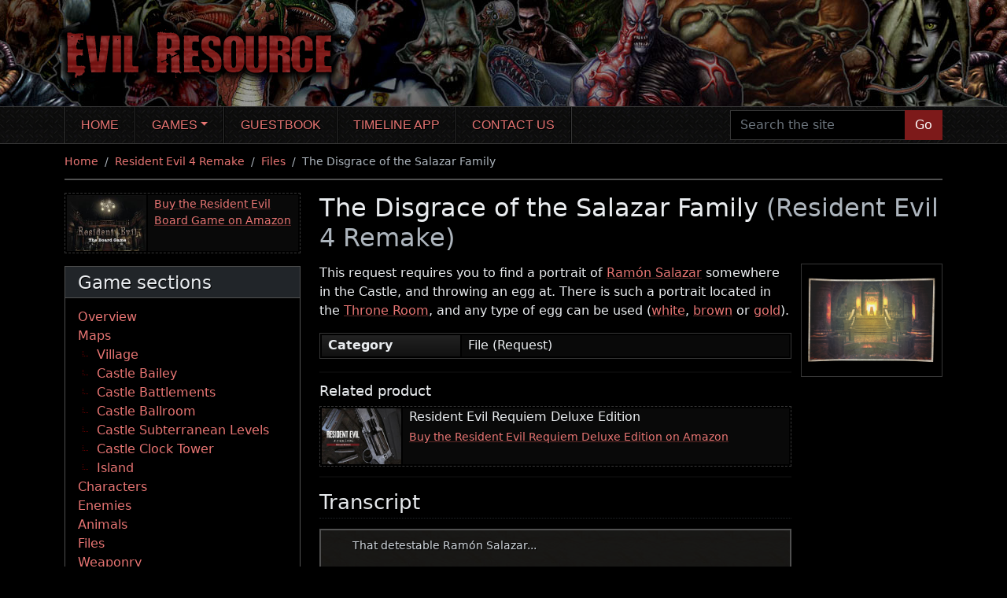

--- FILE ---
content_type: text/html; charset=UTF-8
request_url: https://www.evilresource.com/resident-evil-4-remake/files/the-disgrace-of-the-salazar-family
body_size: 6403
content:
<!DOCTYPE html>
<html xmlns="http://www.w3.org/1999/xhtml" xml:lang="en" lang="en">
  <head>
    <meta charset="utf-8">
<meta name="viewport" content="width=device-width, initial-scale=1, shrink-to-fit=no">

<title>The Disgrace of the Salazar Family (Resident Evil 4 Remake) | Evil Resource</title>

<meta name="DC.title" content="The Disgrace of the Salazar Family (Resident Evil 4 Remake) | Evil Resource">
  <meta name="DC.subject" content="The Disgrace of the Salazar Family, Request, Requests, File, Files, Resident Evil 4 Remake">
  <meta name="DC.description" content="This request requires you to find a portrait of Ramón Salazar somewhere in the Castle, and throwing an egg at.">
<meta name="DC.language" content="en">
<meta name="DC.creator" content="Evil Resource, webmaster@evilresource.com">
<meta name="DC.publisher" content="Evil Resource, webmaster@evilresource.com">
<meta name="generator" content="Evil Resource">
<meta name="author" content="Evil Resource, webmaster@evilresource.com">
  <meta name="description" content="This request requires you to find a portrait of Ramón Salazar somewhere in the Castle, and throwing an egg at.">
  <meta name="keywords" content="The Disgrace of the Salazar Family, Request, Requests, File, Files, Resident Evil 4 Remake">
  <meta name="thumbnail" content="https://www.evilresource.com/images/data/full/re4remake/the-disgrace-of-the-salazar-family.png">

  <script type="application/ld+json">{"@context":"http:\/\/schema.org","@type":"WebPage","breadcrumb":["https:\/\/www.evilresource.com\/","https:\/\/www.evilresource.com\/resident-evil-4-remake","https:\/\/www.evilresource.com\/resident-evil-4-remake\/files","https:\/\/www.evilresource.com\/resident-evil-4-remake\/files\/the-disgrace-of-the-salazar-family"],"primaryImageOfPage":"https:\/\/www.evilresource.com\/images\/data\/full\/re4remake\/the-disgrace-of-the-salazar-family.png","mainEntity":{"@context":"http:\/\/schema.org","@type":"Article","articleBody":"This request requires you to find a portrait of Ram\u00f3n Salazar somewhere in the Castle, and throwing an egg at. There is such a portrait located in the Throne Room, and any type of egg can be used ( white, brown or gold ). That detestable Ram\u00f3n Salazar... Even the very sight of his image makes my skin crawl. Do me a service and find some way to deface the portrait of him in the room shown in the photograph, will you? I'm not particular about how you do it. Hitting it with something might do the trick. Request: Deface Ram\u00f3n's portrait Area: See attached photograph Reward: Spinel x4 Progress: 0\/1","articleSection":"Resident Evil 4 Remake - Requests","author":{"@context":"http:\/\/schema.org","@type":"Person","name":"Alex Taylor"},"publisher":{"logo":{"@context":"http:\/\/schema.org","@type":"ImageObject","url":"https:\/\/www.evilresource.com\/logo.png","mainEntityOfPage":"https:\/\/www.evilresource.com\/logo.png"},"@context":"http:\/\/schema.org","@type":"Organization","name":"Evil Resource"},"dateCreated":"2023-05-03T22:05:01+01:00","dateModified":"2023-10-19T09:45:57+01:00","headline":"The Disgrace of the Salazar Family","name":"The Disgrace of the Salazar Family","description":"This request requires you to find a portrait of Ram\u00f3n Salazar somewhere in the Castle, and throwing an egg at.","url":"https:\/\/www.evilresource.com\/resident-evil-4-remake\/files\/the-disgrace-of-the-salazar-family","image":"https:\/\/www.evilresource.com\/images\/data\/full\/re4remake\/the-disgrace-of-the-salazar-family.png","mainEntityOfPage":"https:\/\/www.evilresource.com\/resident-evil-4-remake\/files\/the-disgrace-of-the-salazar-family"},"keywords":"The Disgrace of the Salazar Family, Request, Requests, File, Files, Resident Evil 4 Remake","name":"The Disgrace of the Salazar Family (Resident Evil 4 Remake)","description":"This request requires you to find a portrait of Ram\u00f3n Salazar somewhere in the Castle, and throwing an egg at.","url":"https:\/\/www.evilresource.com\/resident-evil-4-remake\/files\/the-disgrace-of-the-salazar-family","image":"https:\/\/www.evilresource.com\/images\/data\/full\/re4remake\/the-disgrace-of-the-salazar-family.png","mainEntityOfPage":"https:\/\/www.evilresource.com\/resident-evil-4-remake\/files\/the-disgrace-of-the-salazar-family"}</script>

<meta property="og:site_name" content="Evil Resource">
<meta property="og:title" content="The Disgrace of the Salazar Family (Resident Evil 4 Remake) | Evil Resource">
  <meta property="og:description" content="This request requires you to find a portrait of Ramón Salazar somewhere in the Castle, and throwing an egg at.">
  <meta property="og:image" content="https://www.evilresource.com/images/data/full/re4remake/the-disgrace-of-the-salazar-family.png">
<meta property="og:url" content="https://www.evilresource.com/resident-evil-4-remake/files/the-disgrace-of-the-salazar-family">

<meta name="twitter:card" content="summary_large_image">
  <meta name="twitter:image" content="https://www.evilresource.com/images/data/full/re4remake/the-disgrace-of-the-salazar-family.png">
  <meta name="twitter:image:alt" content="The Disgrace of the Salazar Family (Resident Evil 4 Remake) | Evil Resource">
<meta name="twitter:site" content="@EvilResource">

<meta name="theme-color" content="#000000">
<meta name="apple-mobile-web-app-status-bar-style" content="black">

<link rel="shortcut icon" href="/favicon.ico">
<link rel="apple-touch-icon" href="/apple-touch-icon.png">

  <link rel="canonical" href="https://www.evilresource.com/resident-evil-4-remake/files/the-disgrace-of-the-salazar-family">
          <link rel="preconnect" href="https://tags.bkrtx.com/">
      <link rel="preconnect" href="https://securepubads.g.doubleclick.net/" crossorigin>
      <link rel="preconnect" href="https://cdn.consentmanager.mgr.consensu.org/" crossorigin>
      <script>window.AdSlots = window.AdSlots || {cmd: [], disableScripts: ['gpt','bk']};</script>
      <script async src="https://tags.bkrtx.com/js/bk-coretag.js?dt=20210828"></script>
      <script async src="https://securepubads.g.doubleclick.net/tag/js/gpt.js?dt=20210828"></script>
      <script async src="https://kumo.network-n.com/dist/app.js?dt=20210828" site="evil-resource"></script>
    
    <link type="text/css" rel="stylesheet" href="/themes/website/css/main.css?cbec29e5">
      </head>
  <body id="page-detail">
                <script async src="https://www.googletagmanager.com/gtag/js?id=UA-5520786-1"></script>
  <script>window.dataLayer = window.dataLayer || []; function gtag(){dataLayer.push(arguments);} gtag('js', new Date()); gtag('config', 'UA-5520786-1'); gtag('config', 'G-ZXJG5ZYTCS');</script>
    <div id="nn_lb2"></div>    <div id="nn_mobile_lb2"></div>    <a href="#maincontent" id="skiptocontent">Skip to main content</a>
    <header>
      <div class="container">
        <div class="row header">
          <div class="col header-inner">
            <a href="/">
              <img src="/themes/website/images/title.png?5c00bcf2" width="377" height="104" alt="Evil Resource">
            </a>
          </div>
        </div>
      </div>
    </header>
    <nav id="topnav" class="navbar navbar-expand-lg navbar-dark bg-transparent" aria-label="Main navigation">
      <div class="container">
        <button class="navbar-toggler" type="button" data-bs-toggle="collapse" data-bs-target="#main-nav" aria-controls="main-nav" aria-expanded="false" aria-label="Toggle navigation">
          <span class="navbar-toggler-icon"></span>
        </button>
        <div class="collapse navbar-collapse" id="main-nav">
          <ul class="navbar-nav me-auto">
                                          <li class="nav-item">
                  <a href="/" title="Home" class="nav-link">Home</a>
                </li>
                                                        <li class="nav-item dropdown">
                  <a href="/games" title="Games" class="nav-link dropdown-toggle" id="navbar-games" data-bs-toggle="dropdown" aria-haspopup="true" aria-expanded="false">Games</a>
                  <ul class="dropdown-menu" aria-labelledby="navbar-games">
                                          <li><a href="/resident-evil-zero" class="dropdown-item">Resident Evil Zero</a></li>
                                          <li><a href="/resident-evil" class="dropdown-item">Resident Evil</a></li>
                                          <li><a href="/resident-evil-remake" class="dropdown-item">Resident Evil Remake</a></li>
                                          <li><a href="/resident-evil-2" class="dropdown-item">Resident Evil 2</a></li>
                                          <li><a href="/resident-evil-2-remake" class="dropdown-item">Resident Evil 2 Remake</a></li>
                                          <li><a href="/resident-evil-3-nemesis" class="dropdown-item">Resident Evil 3: Nemesis</a></li>
                                          <li><a href="/resident-evil-3-remake" class="dropdown-item">Resident Evil 3 Remake</a></li>
                                          <li><a href="/resident-evil-outbreak" class="dropdown-item">Resident Evil Outbreak</a></li>
                                          <li><a href="/resident-evil-outbreak-file-2" class="dropdown-item">Resident Evil Outbreak File #2</a></li>
                                          <li><a href="/resident-evil-survivor" class="dropdown-item">Resident Evil Survivor</a></li>
                                          <li><a href="/resident-evil-code-veronica" class="dropdown-item">Resident Evil Code: Veronica</a></li>
                                          <li><a href="/resident-evil-gaiden" class="dropdown-item">Resident Evil Gaiden</a></li>
                                          <li><a href="/resident-evil-dead-aim" class="dropdown-item">Resident Evil: Dead Aim</a></li>
                                          <li><a href="/resident-evil-4" class="dropdown-item">Resident Evil 4</a></li>
                                          <li><a href="/resident-evil-4-remake" class="dropdown-item">Resident Evil 4 Remake</a></li>
                                          <li><a href="/resident-evil-revelations" class="dropdown-item">Resident Evil Revelations</a></li>
                                          <li><a href="/resident-evil-5" class="dropdown-item">Resident Evil 5</a></li>
                                          <li><a href="/resident-evil-revelations-2" class="dropdown-item">Resident Evil Revelations 2</a></li>
                                          <li><a href="/resident-evil-6" class="dropdown-item">Resident Evil 6</a></li>
                                          <li><a href="/resident-evil-7" class="dropdown-item">Resident Evil 7 Biohazard</a></li>
                                          <li><a href="/resident-evil-village" class="dropdown-item">Resident Evil Village</a></li>
                                      </ul>
                </li>
                                                        <li class="nav-item">
                  <a href="/guestbook" title="Guestbook" class="nav-link">Guestbook</a>
                </li>
                                                        <li class="nav-item">
                  <a href="https://residenteviltimelineapp.com/" title="Timeline app" class="nav-link">Timeline app</a>
                </li>
                                                        <li class="nav-item">
                  <a href="/contact" title="Contact us" class="nav-link">Contact us</a>
                </li>
                                    </ul>
          <form id="navbar-search" action="/search" method="get">
            <div class="input-group">
              <input type="text" name="search" class="form-control navbar-search" placeholder="Search the site" aria-label="Search the site">
              <button class="btn btn-primary" type="submit">Go</button>
            </div>
          </form>
        </div>
      </div>
    </nav>
    <div class="container">
            <div id="middle" class="row">
        <div class="middle-inner col-12">
                    <div id="nn_lb1"></div>          <div id="nn_mobile_lb1"></div>
                <nav aria-label="breadcrumb">
    <ol class="breadcrumb">
                        <li class="breadcrumb-item">
            <a href="/">Home</a>
          </li>
                                <li class="breadcrumb-item">
            <a href="/resident-evil-4-remake">Resident Evil 4 Remake</a>
          </li>
                                <li class="breadcrumb-item">
            <a href="/resident-evil-4-remake/files">Files</a>
          </li>
                                <li class="breadcrumb-item active" aria-current="page">The Disgrace of the Salazar Family</li>
                  </ol>
  </nav>
  <div class="row">
          <div class="column-sidenav col-12 d-md-none">
                              
  <div class="dropdown mb-3 menudropdown">
    <button class="btn btn-tertiary dropdown-toggle" type="button" data-bs-toggle="dropdown" aria-expanded="false">Game sections</button>
    <ul class="dropdown-menu">
        <li><a class="dropdown-item" href="/resident-evil-4-remake">Overview</a></li><li><a class="dropdown-item" href="/resident-evil-4-remake/maps">Maps</a><ul>
            <li><a class="dropdown-item" href="/resident-evil-4-remake/maps/village">Village</a></li><li><a class="dropdown-item" href="/resident-evil-4-remake/maps/castle-bailey">Castle Bailey</a></li><li><a class="dropdown-item" href="/resident-evil-4-remake/maps/castle-battlements">Castle Battlements</a></li><li><a class="dropdown-item" href="/resident-evil-4-remake/maps/castle-ballroom">Castle Ballroom</a></li><li><a class="dropdown-item" href="/resident-evil-4-remake/maps/castle-subterranean-levels">Castle Subterranean Levels</a></li><li><a class="dropdown-item" href="/resident-evil-4-remake/maps/castle-clock-tower">Castle Clock Tower</a></li><li><a class="dropdown-item" href="/resident-evil-4-remake/maps/island">Island</a></li>
        </ul></li><li><a class="dropdown-item" href="/resident-evil-4-remake/characters">Characters</a></li><li><a class="dropdown-item" href="/resident-evil-4-remake/enemies">Enemies</a></li><li><a class="dropdown-item" href="/resident-evil-4-remake/animals">Animals</a></li><li><a class="dropdown-item" href="/resident-evil-4-remake/files">Files</a></li><li><a class="dropdown-item" href="/resident-evil-4-remake/weaponry">Weaponry</a><ul>
            <li><a class="dropdown-item" href="/resident-evil-4-remake/weaponry#weapons">Weapons</a></li><li><a class="dropdown-item" href="/resident-evil-4-remake/weaponry#weaponparts">Weapon parts</a></li><li><a class="dropdown-item" href="/resident-evil-4-remake/weaponry#ammunition">Ammunition</a></li>
        </ul></li><li><a class="dropdown-item" href="/resident-evil-4-remake/equipment">Equipment</a></li><li><a class="dropdown-item" href="/resident-evil-4-remake/items">Items</a><ul>
            <li><a class="dropdown-item" href="/resident-evil-4-remake/items#recoveryitems">Recovery items</a></li><li><a class="dropdown-item" href="/resident-evil-4-remake/items#keyitems">Key items</a></li>
        </ul></li><li><a class="dropdown-item" href="/resident-evil-4-remake/crafting">Crafting</a><ul>
            <li><a class="dropdown-item" href="/resident-evil-4-remake/crafting#recipes">Recipes</a></li><li><a class="dropdown-item" href="/resident-evil-4-remake/crafting#materials">Materials</a></li>
        </ul></li><li><a class="dropdown-item" href="/resident-evil-4-remake/treasures">Treasures</a></li><li><a class="dropdown-item" href="/resident-evil-4-remake/charms">Charms</a></li><li><a class="dropdown-item" href="/resident-evil-4-remake/miscellaneous-objects">Miscellaneous objects</a></li><li><span class="dropdown-item">Sub-games</span><ul>
            <li><a class="dropdown-item" href="/resident-evil-4-remake/separate-ways">Separate Ways</a></li>
        </ul></li>
    </ul>
  </div>

                                <div class="product-advert mb-3">
      <span class="image image-product" style="background-image: url(/images/linkadverts/re1-board-game.jpg);"></span>
      <div class="text">
        <a href="https://amzn.to/3SOV0zM" target="_blank">Buy the Resident Evil Board Game on Amazon</a>
      </div>
    </div>
                </div>
        <aside class="column-sidebar col-12 col-md-5 col-lg-4 col-xl-3 d-none d-md-block">
                    <div class="product-advert mb-3">
      <span class="image image-product" style="background-image: url(/images/linkadverts/re1-board-game.jpg);"></span>
      <div class="text">
        <a href="https://amzn.to/3SOV0zM" target="_blank">Buy the Resident Evil Board Game on Amazon</a>
      </div>
    </div>
                                
  
  
  <nav class="card menubox gamecontextmenubox" aria-label="Side navigation"><div class="card-header">
        <h2 class="h3">Game sections</h2>
      </div><div class="card-body">
        
  <ul><li>
        <a href="/resident-evil-4-remake">Overview</a></li><li>
        <a href="/resident-evil-4-remake/maps">Maps</a>  
  <ul><li>
        <a href="/resident-evil-4-remake/maps/village">Village</a></li><li>
        <a href="/resident-evil-4-remake/maps/castle-bailey">Castle Bailey</a></li><li>
        <a href="/resident-evil-4-remake/maps/castle-battlements">Castle Battlements</a></li><li>
        <a href="/resident-evil-4-remake/maps/castle-ballroom">Castle Ballroom</a></li><li>
        <a href="/resident-evil-4-remake/maps/castle-subterranean-levels">Castle Subterranean Levels</a></li><li>
        <a href="/resident-evil-4-remake/maps/castle-clock-tower">Castle Clock Tower</a></li><li>
        <a href="/resident-evil-4-remake/maps/island">Island</a></li></ul>
</li><li>
        <a href="/resident-evil-4-remake/characters">Characters</a></li><li>
        <a href="/resident-evil-4-remake/enemies">Enemies</a></li><li>
        <a href="/resident-evil-4-remake/animals">Animals</a></li><li>
        <a href="/resident-evil-4-remake/files">Files</a></li><li>
        <a href="/resident-evil-4-remake/weaponry">Weaponry</a>  
  <ul><li>
        <a href="/resident-evil-4-remake/weaponry#weapons">Weapons</a></li><li>
        <a href="/resident-evil-4-remake/weaponry#weaponparts">Weapon parts</a></li><li>
        <a href="/resident-evil-4-remake/weaponry#ammunition">Ammunition</a></li></ul>
</li><li>
        <a href="/resident-evil-4-remake/equipment">Equipment</a></li><li>
        <a href="/resident-evil-4-remake/items">Items</a>  
  <ul><li>
        <a href="/resident-evil-4-remake/items#recoveryitems">Recovery items</a></li><li>
        <a href="/resident-evil-4-remake/items#keyitems">Key items</a></li></ul>
</li><li>
        <a href="/resident-evil-4-remake/crafting">Crafting</a>  
  <ul><li>
        <a href="/resident-evil-4-remake/crafting#recipes">Recipes</a></li><li>
        <a href="/resident-evil-4-remake/crafting#materials">Materials</a></li></ul>
</li><li>
        <a href="/resident-evil-4-remake/treasures">Treasures</a></li><li>
        <a href="/resident-evil-4-remake/charms">Charms</a></li><li>
        <a href="/resident-evil-4-remake/miscellaneous-objects">Miscellaneous objects</a></li><li>
        <span class="grouptitle">Sub-games</span>  
  <ul><li>
        <a href="/resident-evil-4-remake/separate-ways">Separate Ways</a></li></ul>
</li></ul>

    </div>
  </nav>

            <div id="nn_mpu1"></div>        <div class="socialbox bmc">
    <a href="https://www.buymeacoffee.com/evilresource" target="_blank" rel="noopener" class="link d-flex flex-row">
      <span><img src="https://cdn.buymeacoffee.com/buttons/bmc-new-btn-logo.svg" width="50" height="50" alt="By Me A Coffee" class="bmc"></span>
      <span class="label">To help the maintainers of this site, please take a moment to <span class="uline">Buy Me A Coffee</span>.</span>
    </a>
  </div>

        <div class="socialbox bmc discord">
    <a href="https://discord.gg/2eU7gkHUDx" target="_blank" rel="noopener" class="link d-flex flex-row">
      <span><img src="/themes/website/images/social/discord.svg" width="50" height="50" alt="Join our Discord server"></span>
      <span class="label">To discuss this site and promote new ideas or suggestions, <span class="uline">join our Discord server</span>.</span>
    </a>
  </div>

    </aside>
    <div class="column-main column-main-w-sidebar col-12 col-md">
      <main id="maincontent">
              <h1>The Disgrace of the Salazar Family <span class="subtitle">(Resident Evil 4 Remake)</span></h1>
  
  <div class="row detailblock">
    <div class="col-12 col-lg-4 col-xl-3 order-lg-5 detailblock-side">
      <div class="image">
        <img src="/images/data/full/re4remake/the-disgrace-of-the-salazar-family.png?f4985cfd" width="450" height="360" alt="Image of The Disgrace of the Salazar Family" title="The Disgrace of the Salazar Family">
      </div>
    </div>
    <div class="col-12 col-lg-8 col-xl-9 pe-lg-0 order-lg-1 detailblock-text">
      
              <div class="paragraph">This request requires you to find a portrait of <a href="/resident-evil-4-remake/characters/ramon-salazar">Ramón Salazar</a> somewhere in the Castle, and throwing an egg at. There is such a portrait located in the <a href="/resident-evil-4-remake/maps/castle-ballroom/castle-ballroom-1f/throne-room">Throne Room</a>, and any type of egg can be used (<a href="/resident-evil-4-remake/items/chicken-egg">white</a>, <a href="/resident-evil-4-remake/items/brown-chicken-egg">brown</a> or <a href="/resident-evil-4-remake/items/gold-chicken-egg">gold</a>).</div>
      
              <div class="paragraph">
          <table class="stats stats-h30">
                          <tr>
                <th id="attribute_1">Category</th>
                <td headers="attribute_1">File (Request)</td>
              </tr>
                      </table>
        </div>
      
            <div class="prod-advert-wrapper mb-3">
      <h2 class="h5 mb-2">Related product</h2>
      <div class="product-advert">
        <span class="image image-product" style="background-image: url(/images/linkadverts/re9-deluxe-edition.jpg);"></span>
        <div class="text">
          <h3>Resident Evil Requiem Deluxe Edition</h3>
          <a href="https://amzn.to/43OJ3iC" target="_blank">Buy the Resident Evil Requiem Deluxe Edition on Amazon</a>
        </div>
      </div>
    </div>
  

              <h2 class="h2">Transcript</h2>
        <blockquote class="file">
          <div class="transcripttext"><div class="text-indent">That detestable Ramón Salazar...<br><br>Even the very sight of his image makes my skin crawl. Do me a service and find some way to deface the <span class="text-green">portrait of him</span> in the room shown in the photograph, will you?<br><br>I&#039;m not particular about how you do it. <span class="text-green">Hitting it with something</span> might do the trick.</div><br>Request: <span class="text-green">Deface Ramón&#039;s portrait</span><br>Area: <span class="text-green">See attached photograph</span><br>Reward: Spinel x4<br>Progress: 0/1</div>
        </blockquote>
      
          </div>
  </div>

  
  
            <div id="nn_lb3"></div>      <div id="nn_mobile_lb3"></div>    
    <h2 class="h2">Location</h2>
          <div class="row">
        <div class="col-12 col-lg-auto order-lg-last">
                  </div>
        <div class="col-12 col-lg-auto me-lg-auto">
          <div class="input-group mb-2">
            <div class="dropdown dropdown-gamemodes detail-gamemodes">
              <button id="dropdown-gamemodes-entity" class="btn btn-secondary dropdown-toggle" type="button" data-bs-toggle="dropdown" aria-haspopup="true" aria-expanded="false">
                <span class="inner">
                  <span class="name">All modes</span>
                </span>
              </button>
              <ul class="dropdown-menu" aria-labelledby="dropdown-gamemodes-entity">
                                  <li>
                    <a class="dropdown-item" href="#standard" data-id="gm85" data-default="0">
                      <span class="inner">
                        <span class="name">Standard</span>
                      </span>
                    </a>
                  </li>
                              </ul>
            </div>
                      </div>
        </div>
      </div>
        <div class="mb-3 gamemodesectionswrapper">
              <section class="gamemodesections" data-gamemodes="|gm85|">
                    <ul class="resource-list resource-list-compact mb-2 gamemodecontent">
                          <li data-gamemode="gm85">
                <div class="inner">
                  <span class="image">
                                          <img src="/images/maplocations/thumbnails/re4remake_castleballroom1f/4.png?3f103beb" width="120" height="96" alt="Image of Gondala Platform - Castle Ballroom 1F, Antechamber &amp; Throne Room" title="Gondala Platform - Castle Ballroom 1F, Antechamber &amp; Throne Room" loading="lazy">
                                      </span>
                  <div class="content">
                    <div class="d-flex flex-column align-self-start flex-lg-row">
                      <h4 class="h6 mb-2 flex-grow-1">Gondala Platform - Castle Ballroom 1F, Antechamber &amp; Throne Room</h4>
                                              <span class="gamemode align-self-start">
                          <strong aria-label="Game mode: Standard">Standard</strong>
                        </span>
                                          </div>
                    <div class="text-wrapper">
                                              <div class="text">On the west wall.</div>
                                          </div>
                                          <span class="actions">
                        <a href="/resident-evil-4-remake/maps/castle-ballroom/castle-ballroom-1f/gondala-platform" class="btn btn-sm btn-primary icon-link" role="button" title="View details about Gondala Platform - Castle Ballroom 1F, Antechamber &amp; Throne Room" aria-label="View details about Gondala Platform - Castle Ballroom 1F, Antechamber &amp; Throne Room">View location</a>
                        <span class="visually-hidden"> | </span>
                        <a href="/resident-evil-4-remake/maps/castle-ballroom#?MD1lNDI2MGdtODU" class="btn btn-sm btn-primary icon-map" role="button" title="Show The Disgrace of the Salazar Family on the map for Standard" aria-label="Show The Disgrace of the Salazar Family on the map for Standard">Show on map</a>
                      </span>
                                      </div>
                </div>
              </li>
                      </ul>
        </section>
                    <div class="resource-list-empty gamemodenoresult">
          <p>There are no locations to show for this game mode. The following game modes are applicable:</p>
          <ul class="mb-0 gamemodeshortcuts">
                          <li>
                <a href="#standard" data-id="gm85">Standard</a>
              </li>
                      </ul>
        </div>
          </div>

          <div class="prod-advert-wrapper mb-3">
      <h2 class="h5 mb-2">Related product</h2>
      <div class="product-advert">
        <span class="image image-product" style="background-image: url(/images/linkadverts/re9-deluxe-edition.jpg);"></span>
        <div class="text">
          <h3>Resident Evil Requiem Deluxe Edition</h3>
          <a href="https://amzn.to/4oL2RLV" target="_blank">Buy the Resident Evil Requiem Deluxe Edition on Amazon</a>
        </div>
      </div>
    </div>
  
  
            <div id="nn_lb4"></div>      <div id="nn_mobile_lb4"></div>      
  
  
      <h2 class="h2">Explore further</h2>
    <ul>
              <li><a href="/resident-evil-4-remake"><em>Resident Evil 4 Remake</em> overview</a></li>
              <li><a href="/resident-evil-4-remake/files">Browse all <em>Files</em> in <em>Resident Evil 4 Remake</em></a></li>
          </ul>
  
     <ul class="row big-pagination">
              <li class="col-6 big-pagination-prev">
          <a href="/resident-evil-4-remake/files/jewel-thief">
            <span class="big-pagination-action">Previous</span>
            <span class="visually-hidden">: </span>
            <span class="big-pagination-label">Jewel Thief</span>
          </a>
        </li>
                    <li class="col-6 ms-auto big-pagination-next">
          <a href="/resident-evil-4-remake/files/destroy-the-blue-medallions-5">
            <span class="big-pagination-action">Next</span>
            <span class="visually-hidden">: </span>
            <span class="big-pagination-label">Destroy the Blue Medallions 5</span>
          </a>
        </li>
          </ul>
  
      </main>
            <div id="nn_mobile_mpu2"></div>    </div>
    <div class="col-12 d-md-none">
        <div class="socialbox bmc">
    <a href="https://www.buymeacoffee.com/evilresource" target="_blank" rel="noopener" class="link d-flex flex-row">
      <span><img src="https://cdn.buymeacoffee.com/buttons/bmc-new-btn-logo.svg" width="50" height="50" alt="By Me A Coffee" class="bmc"></span>
      <span class="label">To help the maintainers of this site, please take a moment to <span class="uline">Buy Me A Coffee</span>.</span>
    </a>
  </div>

        <div class="socialbox bmc discord">
    <a href="https://discord.gg/2eU7gkHUDx" target="_blank" rel="noopener" class="link d-flex flex-row">
      <span><img src="/themes/website/images/social/discord.svg" width="50" height="50" alt="Join our Discord server"></span>
      <span class="label">To discuss this site and promote new ideas or suggestions, <span class="uline">join our Discord server</span>.</span>
    </a>
  </div>

    </div>
      </div>

                    <div id="nn_mobile_mpu1"></div>        </div>
      </div>
    </div>
    <footer>
      <div class="container">
        <div class="row">
          <div class="footer-left col-md-8">
            <nav class="mainlinks mb-1 pt-2" aria-label="Footer navigation">
              <ul class="mb-1">
                                  <li>
                    <a class="nn-cmp-show" href="#manage-cookie-settings">Manage cookie settings</a>
                  </li>
                                                  <li>
                    <a href="/contact" title="Contact us">Contact us</a>
                  </li>
                                  <li>
                    <a href="/copyright" title="Copyright notice">Copyright notice</a>
                  </li>
                                  <li>
                    <a href="/privacy" title="Privacy policy">Privacy policy</a>
                  </li>
                                  <li>
                    <a href="/credits" title="Credits">Credits</a>
                  </li>
                              </ul>
              <p class="mb-1"><small><em>As an Amazon Associate I earn from qualifying purchases.</em></small></p>
              <p class="mb-1"><small>&copy; Evil Resource 2006-2026</small></p>
            </nav>
          </div>
          <div class="footer-right col-md-4 pt-2">
            <nav class="sociallinks" aria-label="Social media link">
              <ul class="row pt-2 pb-4 justify-content-md-end">
                <li class="col-auto">
                  <a href="https://discord.gg/2eU7gkHUDx" target="_blank" rel="noopener">
                    <img src="/themes/website/images/social/discord.svg" width="50" height="50" alt="Discord icon">
                    <span class="visually-hidden">Discord</span>
                  </a>
                </li>
                <li class="col-auto">
                  <a href="https://www.facebook.com/EvilResource" target="_blank" rel="noopener">
                    <img src="/themes/website/images/social/facebook.svg" width="50" height="50" alt="Facebook icon">
                    <span class="visually-hidden">Facebook</span>
                  </a>
                </li>
                <li class="col-auto">
                  <a href="https://www.twitter.com/EvilResource" target="_blank" rel="noopener">
                    <img src="/themes/website/images/social/x.svg" width="50" height="50" alt="X icon">
                    <span class="visually-hidden">X</span>
                  </a>
                </li>
                <li class="col-auto">
                  <a href="https://bsky.app/profile/evilresource.bsky.social" target="_blank" rel="noopener">
                    <img src="/themes/website/images/social/bluesky.svg" width="50" height="50" alt="Bluesky icon">
                    <span class="visually-hidden">Bluesky</span>
                  </a>
                </li>
              </ul>
            </nav>
          </div>
        </div>
      </div>
    </footer>

    <script type="text/html" id="loading-tpl">
      <div class="loading"><img src="/themes/website/images/loading.svg" alt=""></div>
    </script>

    <script type="text/html" id="modal-tpl">
      <div id="detail-modal" class="modal fade" tabindex="-1" role="dialog" aria-labelledby="detail-modal-title" aria-hidden="true">
        <div class="modal-dialog modal-lg" role="document">
          <div class="modal-content">
            <div class="modal-header">
              <h5 id="detail-modal-title" class="h3 modal-title">&nbsp;</h5>
              <button type="button" class="btn-close" data-bs-dismiss="modal" aria-label="Close"></button>
            </div>
            <div class="modal-body">&nbsp;</div>
          </div>
        </div>
      </div>
    </script>

    
          <script type="application/json" id="json-page">{"url":"\/resident-evil-4-remake\/files\/the-disgrace-of-the-salazar-family","gameId":"g31"}</script>
        <script src="/themes/website/js/bootstrap/bootstrap.bundle.min.js?5cc1b73e"></script>
    <script src="/themes/website/js/dot/doT.min.js?65034b9c"></script>
    <script src="/themes/website/js/simplebar/simplebar.min.js?f9559907"></script>
    <script src="/themes/website/js/fancybox/fancybox.umd.js?0cb6b36b"></script>
    <script src="/themes/website/js/main.min.js?9f0e9713"></script>
  </body>
</html>